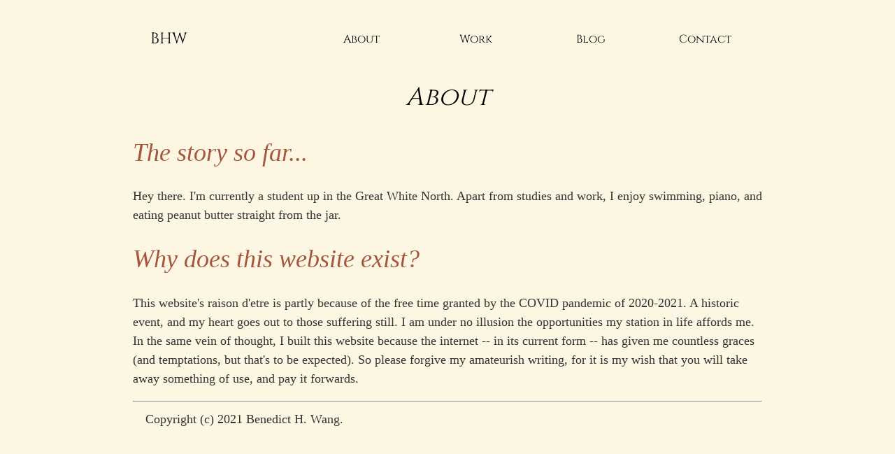

--- FILE ---
content_type: text/html; charset=utf-8
request_url: https://www.bhw.name/about
body_size: 1715
content:
<!DOCTYPE html>
<html lang=en>
 <head>
  <title>BHW.name</title>
  <meta charset=utf-8>
  <meta name=viewport
        content="width=device-width, initial-scale=1">
  <link rel=stylesheet type="text/css"
        href="/assets/global.css">
 </head>
 <body>
  <div class="header header-fixed">
   <div class="navbar container">
    <div class=logo>
     <a href="/">BHW</a>
    </div>
    <input type=checkbox id=navbar-toggle>
    <label for=navbar-toggle><i></i></label>
    <nav class=menu>
     <ul>
      <li><a href="/about">About</a>
      <li><a href="/work">Work</a>
      <li><a href="/assets/blog/archive.html">Blog</a>
      <li><a href="/contact">Contact</a>
     </ul>
    </nav>
   </div>
  </div>
  <div class=main>
   <h1 class=title>About</h1>
   <h1>The story so far...</h1>
   <p>Hey there. I&#39;m currently a student up in the Great White North. Apart from 
    studies and work, I enjoy swimming, piano, and eating peanut butter straight 
    from the jar.
   <h1>Why does this website exist?</h1>
   <p>This website&#39;s raison d&#39;etre is partly because of the free time 
    granted by the COVID pandemic of 2020-2021. A historic event, and my heart goes 
    out to those suffering still. I am under no illusion the opportunities my 
    station in life affords me. In the same vein of thought, I built this website 
    because the internet -- in its current form -- has given me countless graces 
    (and temptations, but that&#39;s to be expected). So please forgive my 
    amateurish writing, for it is my wish that you will take away something of use, 
    and pay it forwards.
  </div>
  <footer>
   <hr>
   <div class=copyright-container>
    <div class=copyright>
     Copyright (c) 2021 Benedict H. Wang.
    </div>
   </div>
  </footer>
 </body>
</html>

--- FILE ---
content_type: text/css; charset=utf-8
request_url: https://www.bhw.name/assets/global.css
body_size: 14530
content:
@font-face { font-family: Cinzel; font-style: normal; font-weight: 400; font-display: swap; src: local(''), url('/assets/cinzel-v11-latin-regular.woff2') format('woff2'); }
@font-face { font-family: RoyalInitialen; font-style: normal; font-weight: 400; font-display: swap; src: local(''), url('/assets/RoyalInitialen.woff2') format('woff2'); }
.header-fixed  { position:  relative; left:  0; top:  0; z-index:  1; width:  100%; margin:  0; background-color:  #FDF6E3; }
.navbar  { display:  flex; justify-content:  space-between; align-items:
     center; color:  #fff; line-height:  60px; }
.navbar .logo  { flex:  3; }
.navbar .logo a  { display:  block; margin-left:  10%; font-size:  22px; font-family:  'Cinzel'; font-weight:  400; color:  #000; text-decoration:
     none; }
.navbar .logo a:hover  { color:  #777777; }
.navbar nav  { flex:  8; }
.navbar label  { user-select:  none; cursor:  pointer; padding:  28px
     20px; position:  relative; z-index:  3; }
.navbar label i  { height:  2px; position:  relative; transition:
     background .2s ease-out; width:  18px; font-style:  normal; font-weight:
     normal; }
.navbar label i:before, .navbar label i:after  { content:  ''; height:
     100%; position:  absolute; transition:  all .2s ease-out; width:  100%; }
.navbar label i, .navbar label i:before, .navbar label i:after  { display:  block; background:  black; }
.navbar label i:before  { top:  5px; }
.navbar label i:after  { top:  -5px; }
.navbar #navbar-toggle  { display:  none; }
.header #navbar-toggle:checked ~ .menu  { visibility:  visible; opacity:
     0.99; }
.header #navbar-toggle:checked ~ label  { background:  gray; border-radius:  50%; }
.header #navbar-toggle:checked ~ label i  { background:  transparent; }
.header #navbar-toggle:checked ~ label i:before  { transform:
     rotate(-45deg); }
.header #navbar-toggle:checked ~ label i:after  { transform:
     rotate(45deg); }
.header #navbar-toggle:checked ~ label:not(.steps) i:before, .header
     #navbar-toggle:checked ~ label:not(.steps) i:after  { top:  0; }
@media (max-width: 768px)  { .navbar nav  { visibility:  hidden; opacity:  0; z-index:  2; position:
      fixed; top:  0px; left:  0px; width:  100%; height:  100%; transition:
      all 0.3s ease-out; display:  table; background:  #f5deb3; } .navbar nav ul  { margin:  0; padding:  20px 0; display:  table-cell; vertical-align:  middle; } .navbar nav li  { display:  block; text-align:  center; padding:  20px 0; text-align:  center; font-size:  50px; min-height:  50px; font-weight:
      bold; cursor:  pointer; transition:  all 0.3s ease-out; } .navbar nav li:hover  { background:  #FDF6E3; } .navbar nav li:hover a  { color:  brown; transition:  all 0.3s ease-out; } .navbar nav li a  { font-family:  'Cinzel', 'Times New Roman', serif; color:  #212121; } }
@media (min-width: 768px)  { .navbar nav ul  { margin:  0; padding:  0; display:  flex; justify-content:  space-around; text-align:  center; list-style:  none; } .navbar nav li  { flex:  1; } .navbar nav li a  { display:  block; padding:  0 8px; font-size:  16px; font-weight:  400; font-family:  'Cinzel'; line-height:  60px; color:
      #000; text-decoration:  none; } .navbar nav li.active  { background:  #555; } .navbar nav li:hover  { background:  #EEE8D5; } .navbar label  { display:  none; } }
html { background-color:  #FDF6E3; }
body  { width:  95%; margin:  2% auto; font-size:  14px; line-height:
     1.4em; font-family: Palatino, "Palatino Linotype", "Palantino LT STD", "Book Antiqua", Georgia, serif; font-weight:  400; color:  #333; }
@media screen and (min-width: 600px)  { body  { font-size:  18px; } }
@media screen and (min-width: 910px)  { body  { width:  900px; } }
#content  { width:  100%; }
::selection  { background:  #D6EDFF; }
p  { line-height: 1.5em; margin:  1em auto; }
ol,ul  { margin:  0 auto; }
dl  { margin:  0 auto; }
.title  { text-align:  center; margin:  0.8em auto; color:  black; font-family: 'Cinzel'; font-weight:  400; }
.subtitle  { text-align:  center; font-size:  1.5em; line-height:  1.4; font-weight:  bold; margin:  1em auto; }
.updated  { text-align:  center; }
.abstract  { text-align:  center; margin:  auto; width:  80%; font-style:
     italic; }
.abstract p:last-of-type:before  { content:  "    "; white-space:  pre; }
.status  { font-size:  90%; margin:  2em auto; }
[class^="section-number-"]  { margin-right:  .5em; }
[id^="orgheadline"]  { clear:  both; }
#footnotes  { font-size:  90%; }
.footpara  { display:  inline; margin:  .2em auto; }
.footdef  { margin-bottom:  1em; }
.footdef sup  { padding-right:  .5em; }
a  { color:  #609cdb; text-decoration:  none; }
a:hover  { color:  #003355; border-bottom:  1px dotted; }
figure  { padding:  0px; margin:  1em auto; text-align:  center; }
img  { max-width:  100%; vertical-align:  middle; }
.MathJax_Display  { margin:  0!important; width:  90%!important; }
h1,h2,h3,h4,h5,h6  { color:  #A5573E; line-height:  1em; font-weight: 400; font-style: italic; }
h2 a  { color:  #A5573E; }
h3 a  { color:  #A5573E; }
h4 a  { color:  #A5573E; }
h5 a  { color:  #A5573E; }
h6 a  { color:  #A5573E; }
h1,h2,h3  { line-height:  1.4em; }
h4,h5,h6  { font-size:  1em; }
@media screen and (min-width: 600px)  { h1  { font-size:  2em; } h2  { font-size:  1.5em; } h3  { font-size:  1.3em; } h1,h2,h3  { line-height:  1.4em; } h4,h5,h6  { font-size:  1.1em; } }
dt  { font-weight:  bold; }
table  { margin:  1em auto; border-top:  2px solid; border-bottom:  2px
     solid; border-collapse:  collapse; }
thead  { border-bottom:  2px solid; }
table td + td, table th + th  { border-left:  1px solid gray; }
table tr  { border-top:  1px solid lightgray; }
td,th  { padding:  0.3em 0.6em; vertical-align:  middle; }
caption.t-above  { caption-side:  top; }
caption.t-bottom  { caption-side:  bottom; }
caption  { margin-bottom:  0.3em; }
figcaption  { margin-top:  0.3em; }
th.org-right  { text-align:  center; }
th.org-left  { text-align:  center; }
th.org-center  { text-align:  center; }
td.org-right  { text-align:  right; }
td.org-left  { text-align:  left; }
td.org-center  { text-align:  center; }
blockquote  { margin:  1em 2em; padding-left:  1em; border-left:  3px
     solid #ccc; }
kbd  { background-color:  #f7f7f7; font-size:  80%; margin:  0 .1em; padding:  .1em .6em; }
.todo  { background-color:  red; color:  white; padding:  .1em 0.3em; border-radius:  3px; background-clip:  padding-box; font-size:  80%; font-family:  'Courier New', monospace; line-height:  1; }
.done  { background-color:  green; color:  white; padding:  .1em 0.3em; border-radius:  3px; background-clip:  padding-box; font-size:  80%; font-family:  'Courier New', monospace; line-height:  1; }
.priority  { color:  orange; font-family:  'Courier New', monospace; }
#table-of-contents li  { clear:  both; }
.tag  { font-family:  'Courier New', monospace; font-size:  0.7em; font-weight:  normal; }
.tag span  { padding:  0.3em 0.3em; float:  right; margin-right:  .5em; border:  1px solid #bbb; border-radius:  3px; background-clip:
     padding-box; color:  #333; background-color:  #eee; line-height:  1; }
.timestamp  { color:  #333; font-size:  90%; }
.timestamp-kwd  { color:  #5f9ea0; }
.org-right  { margin-left:  auto; margin-right:  0px; text-align:  right; }
.org-left  { margin-left:  0px; margin-right:  auto; text-align:  left; }
.org-center  { margin-left:  auto; margin-right:  auto; text-align:
     center; }
.underline  { text-decoration:  underline; }
#postamble p, #preamble p  { font-size:  90%; margin:  .2em; }
.copyright-container  { align-items:  center; padding:  0.4ex 1em; }
.generated  { font-family:  'Courier New', monospace; text-align:
     center; }
p.verse  { margin-left:  3%; }
:not(pre) > code  { padding:  2px 5px; margin:  auto 1px; border:  1px
     solid #DDD; border-radius:  3px; background-clip:  padding-box; background-color: #F5F5F5; color:  #333; font-size:  80%; }
.org-src-container  { border:  1px solid #ccc; box-shadow:  3px 3px 3px
     #eee; background-color: #F5E8C4; font-family:  'Courier New', monospace; font-size:  80%; margin:  1em auto; padding:  0.1em 0.5em; position:
     relative; }
.org-src-container>pre  { overflow:  auto; }
.org-src-container>pre:before  { display:  block; position:  absolute; background-color:  #b3b3b3; top:  0; right:  0; padding:  0 0.5em; border-bottom-left-radius:  8px; border:  0; color:  white; font-size:
     80%; }
.org-src-container>pre.src-sh:before  { content:  'sh'; }
.org-src-container>pre.src-bash:before  { content:  'bash'; }
.org-src-container>pre.src-emacs-lisp:before  { content:  'Emacs Lisp'; }
.org-src-container>pre.src-R:before  { content:  'R'; }
.org-src-container>pre.src-org:before  { content:  'Org'; }
.org-src-container>pre.src-cpp:before  { content:  'C++'; }
.org-src-container>pre.src-c:before  { content:  'C'; }
.org-src-container>pre.src-html:before  { content:  'HTML'; }
.org-src-container>pre.src-js:before  { content:  'Javascript'; }
.org-src-container>pre.src-javascript:before  { content:  'Javascript'; }
.org-src-container>pre.src-abc:before  { content:  'ABC'; }
.org-src-container>pre.src-asymptote:before  { content:  'Asymptote'; }
.org-src-container>pre.src-awk:before  { content:  'Awk'; }
.org-src-container>pre.src-C:before  { content:  'C'; }
.org-src-container>pre.src-calc:before  { content:  'Calc'; }
.org-src-container>pre.src-clojure:before  { content:  'Clojure'; }
.org-src-container>pre.src-comint:before  { content:  'comint'; }
.org-src-container>pre.src-css:before  { content:  'CSS'; }
.org-src-container>pre.src-D:before  { content:  'D'; }
.org-src-container>pre.src-ditaa:before  { content:  'Ditaa'; }
.org-src-container>pre.src-dot:before  { content:  'Dot'; }
.org-src-container>pre.src-ebnf:before  { content:  'ebnf'; }
.org-src-container>pre.src-forth:before  { content:  'Forth'; }
.org-src-container>pre.src-F90:before  { content:  'Fortran'; }
.org-src-container>pre.src-gnuplot:before  { content:  'Gnuplot'; }
.org-src-container>pre.src-haskell:before  { content:  'Haskell'; }
.org-src-container>pre.src-io:before  { content:  'Io'; }
.org-src-container>pre.src-java:before  { content:  'Java'; }
.org-src-container>pre.src-latex:before  { content:  'LaTeX'; }
.org-src-container>pre.src-ledger:before  { content:  'Ledger'; }
.org-src-container>pre.src-ly:before  { content:  'Lilypond'; }
.org-src-container>pre.src-lisp:before  { content:  'Lisp'; }
.org-src-container>pre.src-makefile:before  { content:  'Make'; }
.org-src-container>pre.src-matlab:before  { content:  'Matlab'; }
.org-src-container>pre.src-max:before  { content:  'Maxima'; }
.org-src-container>pre.src-mscgen:before  { content:  'Mscgen'; }
.org-src-container>pre.src-Caml:before  { content:  'Objective'; }
.org-src-container>pre.src-octave:before  { content:  'Octave'; }
.org-src-container>pre.src-org:before  { content:  'Org'; }
.org-src-container>pre.src-perl:before  { content:  'Perl'; }
.org-src-container>pre.src-picolisp:before  { content:  'Picolisp'; }
.org-src-container>pre.src-plantuml:before  { content:  'PlantUML'; }
.org-src-container>pre.src-python:before  { content:  'Python'; }
.org-src-container>pre.src-ruby:before  { content:  'Ruby'; }
.org-src-container>pre.src-sass:before  { content:  'Sass'; }
.org-src-container>pre.src-scala:before  { content:  'Scala'; }
.org-src-container>pre.src-scheme:before  { content:  'Scheme'; }
.org-src-container>pre.src-screen:before  { content:  'Screen'; }
.org-src-container>pre.src-sed:before  { content:  'Sed'; }
.org-src-container>pre.src-shell:before  { content:  'shell'; }
.org-src-container>pre.src-shen:before  { content:  'Shen'; }
.org-src-container>pre.src-sql:before  { content:  'SQL'; }
.org-src-container>pre.src-sqlite:before  { content:  'SQLite'; }
.org-src-container>pre.src-stan:before  { content:  'Stan'; }
.org-src-container>pre.src-vala:before  { content:  'Vala'; }
.org-src-container>pre.src-axiom:before  { content:  'Axiom'; }
.org-src-container>pre.src-browser:before  { content:  'HTML'; }
.org-src-container>pre.src-cypher:before  { content:  'Neo4j'; }
.org-src-container>pre.src-elixir:before  { content:  'Elixir'; }
.org-src-container>pre.src-request:before  { content:  'http'; }
.org-src-container>pre.src-ipython:before  { content:  'iPython'; }
.org-src-container>pre.src-kotlin:before  { content:  'Kotlin'; }
.org-src-container>pre.src-Flavored Erlang lfe:before  { content:  'Lisp'; }
.org-src-container>pre.src-mongo:before  { content:  'MongoDB'; }
.org-src-container>pre.src-prolog:before  { content:  'Prolog'; }
.org-src-container>pre.src-rec:before  { content:  'rec'; }
.org-src-container>pre.src-ML  sml:before  { content:  'Standard'; }
.org-src-container>pre.src-Translate translate:before  { content:  'Google'; }
.org-src-container>pre.src-typescript:before  { content:  'Typescript'; }
.org-src-container>pre.src-rust:before  { content:  'Rust'; }
.inlinetask  { background:  #ffffcc; border:  2px solid gray; margin:
     10px; padding:  10px; }
#org-div-home-and-up  { font-size:  70%; text-align:  right; white-space:
     nowrap; }
.linenr  { font-size:  90%; }
.code-highlighted  { background-color:  #ffff00; }
#bibliography  { font-size:  90%; }
#bibliography table  { width:  100%; }
.creator  { display:  block; }
@media screen and (min-width: 600px)  { .creator  { display:  inline; float:  right; } }
.cryptedmail:after  { font-family:  'Times New Roman',serif; font-size: 1.2 rem; content:  attr(data-name) "@" attr(data-domain) "."
     attr(data-tld); }
.dropcap{
    float: left;
    font-family: RoyalInitialen;
    font-size: 4.68rem;
    line-height: 3.75rem;
    padding-top: 0.25rem;
    padding-right: 0.5rem;
    padding-left: 0.18rem;
}
/* CSS */
button {
  background-color: #F5DEB3;
  border: 1px solid #222222;
  border-radius: 8px;
  box-sizing: border-box;
  color: #222222;
  cursor: pointer;
  display: inline-block;
  font-family: Circular,-apple-system,BlinkMacSystemFont,Roboto,"Helvetica Neue",sans-serif;
  font-size: 16px;
  font-weight: 600;
  line-height: 20px;
  margin: 0;
  outline: none;
  padding: 13px 23px;
  position: relative;
  text-align: center;
  text-decoration: none;
  touch-action: manipulation;
  transition: box-shadow .2s,-ms-transform .1s,-webkit-transform .1s,transform .1s;
  user-select: none;
  -webkit-user-select: none;
  width: auto;
}
button:focus-visible {
  box-shadow: #222222 0 0 0 2px, rgba(255, 255, 255, 0.8) 0 0 0 4px;
  transition: box-shadow .2s;
}
button:active {
  background-color: #EEE8D5;
  border-color: #000000;
  transform: scale(.96);
}
button:disabled {
  border-color: #DDDDDD;
  color: #DDDDDD;
  cursor: not-allowed;
  opacity: 1;
}
